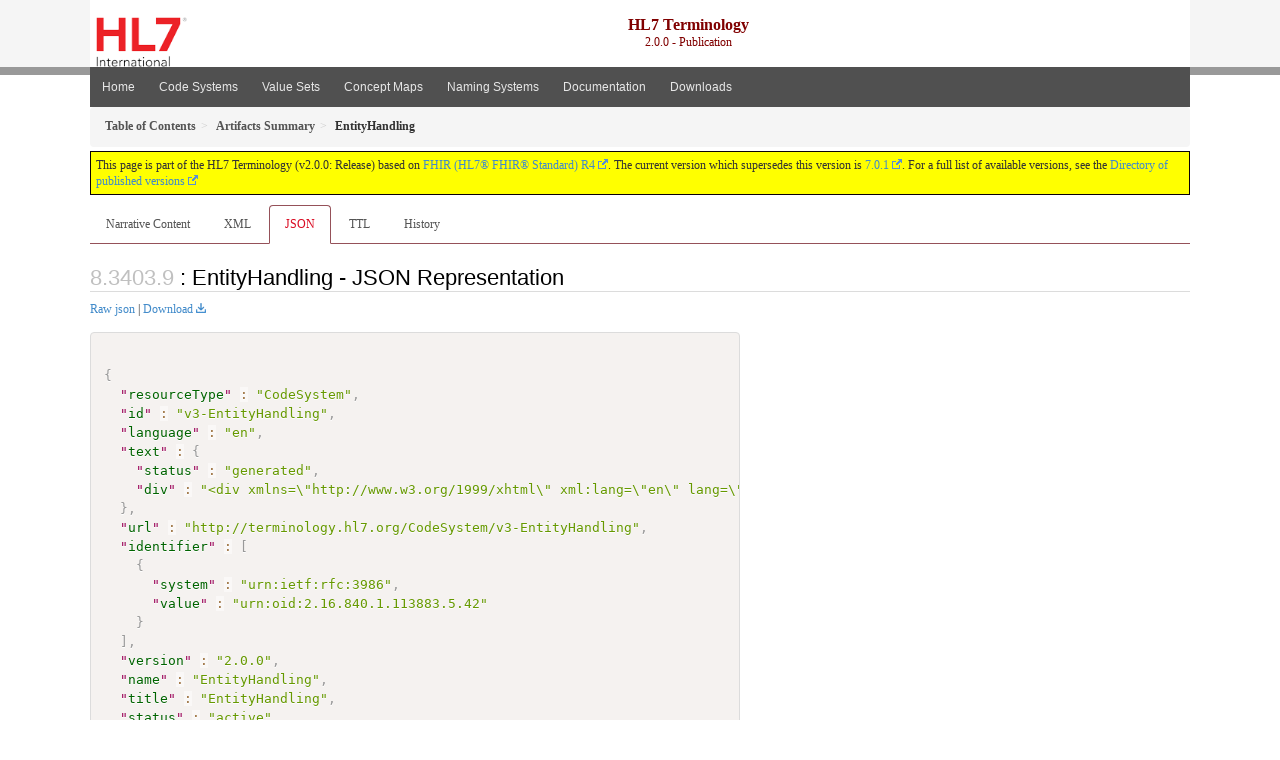

--- FILE ---
content_type: text/html
request_url: https://terminology.hl7.org/2.0.0/CodeSystem-v3-EntityHandling.json.html
body_size: 5592
content:


<?xml version="1.0" encoding="UTF-8"?>
<!DOCTYPE HTML>
<html xml:lang="en" xmlns="http://www.w3.org/1999/xhtml" lang="en">
  <head>
    <meta content="text/html;charset=utf-8" http-equiv="Content-Type"/>
    <title>HL7.TERMINOLOGY\EntityHandling - JSON Representation - FHIR v4.0.1</title>

    <meta name="viewport" content="width=device-width, initial-scale=1.0"/>
    <meta name="author" content="http://hl7.org/fhir"/>

    <link href="fhir.css" rel="stylesheet"/>

    <!-- Bootstrap core CSS -->
    <link href="assets/css/bootstrap.css" rel="stylesheet"/>
    <link href="assets/css/bootstrap-fhir.css" rel="stylesheet"/>

    <!-- Project extras -->
    <link href="assets/css/project.css" rel="stylesheet"/>
    <link href="assets/css/pygments-manni.css" rel="stylesheet"/>
    <link href="assets/css/jquery-ui.css" rel="stylesheet"/>
  	<link href="assets/css/prism.css" rel="stylesheet" />
    <!-- Placeholder for child template CSS declarations -->
    <link href="assets/css/hl7.css" rel="stylesheet"/>
    <link href="assets/css/hl7.css" rel="stylesheet"/>
    <link href="assets/css/utg.css" rel="stylesheet"/>

    <script type="text/javascript" src="fhir-table-scripts.js"> </script>

    <!-- HTML5 shim and Respond.js IE8 support of HTML5 elements and media queries -->
    <!--[if lt IE 9]>
    <script src="assets/js/html5shiv.js"></script>
    <script src="assets/js/respond.min.js"></script>
    <![endif]-->

    <!-- Favicons -->
    <link rel="apple-touch-icon-precomposed" sizes="144x144" href="assets/ico/apple-touch-icon-144-precomposed.png"/>
    <link rel="apple-touch-icon-precomposed" sizes="114x114" href="assets/ico/apple-touch-icon-114-precomposed.png"/>
    <link rel="apple-touch-icon-precomposed" sizes="72x72" href="assets/ico/apple-touch-icon-72-precomposed.png"/>
    <link rel="apple-touch-icon-precomposed" href="assets/ico/apple-touch-icon-57-precomposed.png"/>
    <link rel="shortcut icon" href="assets/ico/favicon.png"/>
  </head>
  <body onload="document.body.style.opacity='1'">

	  <script src="assets/js/prism.js"></script>

    <style type="text/css">h2{--heading-prefix:"8.3403"}
    h3,h4,h5,h6{--heading-prefix:"8.3403"}</style>
    <div id="segment-header" class="segment">  <!-- segment-header -->
      <div class="container">  <!-- container -->
        <!-- Placeholder for child template header declarations -->

        <div id="hl7-nav">
          <a id="hl7-logo" no-external="true" href="http://hl7.org">
            <img height="50" alt="Visit the HL7 website" src="assets/images/hl7-logo-header.png"/>
          </a>
        </div>

        <div id="ig-status">
          <p><span style="font-size:12pt;font-weight:bold">HL7 Terminology</span><br/>2.0.0 - Publication</p>
        </div>
      </div> <!-- /container -->
    </div>  <!-- /segment-header -->

    <div id="segment-navbar" class="segment">  <!-- segment-navbar -->
      <div id="stripe"> </div>
      <div class="container">  <!-- container -->
        <!-- HEADER CONTENT -->

        <nav class="navbar navbar-inverse">
          <!--status-bar-->
          <div class="container">
            <button data-target=".navbar-inverse-collapse" class="navbar-toggle" data-toggle="collapse" type="button">
              <span class="icon-bar"> </span>
              <span class="icon-bar"> </span>
              <span class="icon-bar"> </span>
            </button>
            <a class="navbar-brand hidden" href="http://hl7.org/fhir/R4/index.html">FHIR</a>
            <div class="nav-collapse collapse navbar-inverse-collapse">
              <ul xmlns="http://www.w3.org/1999/xhtml" class="nav navbar-nav">
  <li><a href="index.html">Home</a></li>
  <li><a href="codesystems.html">Code Systems</a></li>
  <li><a href="valuesets.html">Value Sets</a></li>
  <li><a href="conceptmaps.html">Concept Maps</a></li>
  <li><a href="namingsystems.html">Naming Systems</a></li>
  <li><a href="documentation.html">Documentation</a></li>
  <li><a href="downloads.html">Downloads</a></li>
</ul>
            </div>  <!-- /.nav-collapse -->
          </div>  <!-- /.container -->
        </nav>  <!-- /.navbar -->
      <!-- /HEADER CONTENT -->
      </div>  <!-- /container -->
    </div>  <!-- /segment-navbar -->
    <!--status-bar-->
    <div id="segment-breadcrumb" class="segment">  <!-- segment-breadcrumb -->
      <div class="container">  <!-- container -->
        <ul class="breadcrumb">
          <li><a href='toc.html'><b>Table of Contents</b></a></li><li><a href='artifacts.html'><b>Artifacts Summary</b></a></li><li><b>EntityHandling</b></li>
        </ul>
      </div>  <!-- /container -->
    </div>  <!-- /segment-breadcrumb -->

    <div id="segment-content">  <!-- segment-content -->
      <div class="container">  <!-- container -->
        <div class="row">
          <div class="inner-wrapper">

<div style="counter-reset: section 8" class="col-12">
<!--ReleaseHeader--><p id="publish-box">This page is part of the HL7 Terminology (v2.0.0: Release) based on <a data-no-external="true" href="http://hl7.org/fhir/R4">FHIR (HL7® FHIR® Standard) R4</a>. The current version which supersedes this version is <a data-no-external="true" href="http://terminology.hl7.org">7.0.1</a>.  For a full list of available versions, see the <a data-no-external="true" href="http://terminology.hl7.org/history.html">Directory of published versions</a></p><!--EndReleaseHeader-->







<ul class="nav nav-tabs">

  <li>
    <a href="CodeSystem-v3-EntityHandling.html">Narrative Content</a>
  </li>


  
    <li>
      <a href="CodeSystem-v3-EntityHandling.xml.html">XML</a>
    </li>
  


  
    <li class="active">
      <a href="#">JSON</a>
    </li>
  


  
    <li>
      <a href="CodeSystem-v3-EntityHandling.ttl.html">TTL</a>
    </li>
  


  
    <li>
      <a href="CodeSystem-v3-EntityHandling.change.history.html">History</a>
    </li>
  


</ul>


<a name="root"> </a>


<h2 id="root">: EntityHandling - JSON Representation</h2>

<p><a href="CodeSystem-v3-EntityHandling.json" no-download="true">Raw json</a> | <a href="CodeSystem-v3-EntityHandling.json" download>Download</a></p>

  <!-- insert intro if present -->
  



  <pre class="json"><code class="language-json">
{
  "<a href="http://hl7.org/fhir/R4/codesystem.html#CodeSystem">resourceType</a>" : "CodeSystem",
  "<a href="http://hl7.org/fhir/R4/codesystem.html#CodeSystem.id">id</a>" : "v3-EntityHandling",
  "<a href="http://hl7.org/fhir/R4/codesystem.html#CodeSystem.language">language</a>" : "en",
  "<a href="http://hl7.org/fhir/R4/codesystem.html#CodeSystem.text">text</a>" : {
    "<a href="http://hl7.org/fhir/R4/datatypes.html#Narrative#Narrative.status">status</a>" : "generated",
    "<a href="http://hl7.org/fhir/R4/datatypes.html#Narrative#Narrative.div">div</a>" : "&lt;div xmlns=\&quot;http://www.w3.org/1999/xhtml\&quot; xml:lang=\&quot;en\&quot; lang=\&quot;en\&quot;&gt;&lt;p&gt;&lt;b&gt;Properties&lt;/b&gt;&lt;/p&gt;&lt;table class=\&quot;grid\&quot;&gt;&lt;tr&gt;&lt;td&gt;&lt;b&gt;Code&lt;/b&gt;&lt;/td&gt;&lt;td&gt;&lt;b&gt;URL&lt;/b&gt;&lt;/td&gt;&lt;td&gt;&lt;b&gt;Description&lt;/b&gt;&lt;/td&gt;&lt;td&gt;&lt;b&gt;Type&lt;/b&gt;&lt;/td&gt;&lt;/tr&gt;&lt;tr&gt;&lt;td&gt;Specializes&lt;/td&gt;&lt;td/&gt;&lt;td&gt;The child code is a more narrow version of the concept represented by the parent code.  I.e. Every child concept is also a valid parent concept.  Used to allow determination of subsumption.  Must be transitive, irreflexive, antisymmetric.&lt;/td&gt;&lt;td&gt;Coding&lt;/td&gt;&lt;/tr&gt;&lt;tr&gt;&lt;td&gt;Generalizes&lt;/td&gt;&lt;td/&gt;&lt;td&gt;Inverse of Specializes.  Only included as a derived relationship.&lt;/td&gt;&lt;td&gt;Coding&lt;/td&gt;&lt;/tr&gt;&lt;tr&gt;&lt;td&gt;internalId&lt;/td&gt;&lt;td&gt;http://terminology.hl7.org/CodeSystem/utg-concept-properties#v3-internal-id&lt;/td&gt;&lt;td&gt;The internal identifier for the concept in the HL7 Access database repository.&lt;/td&gt;&lt;td&gt;code&lt;/td&gt;&lt;/tr&gt;&lt;tr&gt;&lt;td&gt;status&lt;/td&gt;&lt;td&gt;http://hl7.org/fhir/concept-properties#status&lt;/td&gt;&lt;td&gt;Designation of a concept's state. Normally is not populated unless the state is retired.&lt;/td&gt;&lt;td&gt;code&lt;/td&gt;&lt;/tr&gt;&lt;/table&gt;&lt;p&gt;This code system http://terminology.hl7.org/CodeSystem/v3-EntityHandling defines the following codes:&lt;/p&gt;&lt;table class=\&quot;codes\&quot;&gt;&lt;tr&gt;&lt;td style=\&quot;white-space:nowrap\&quot;&gt;&lt;b&gt;Code&lt;/b&gt;&lt;/td&gt;&lt;td&gt;&lt;b&gt;Display&lt;/b&gt;&lt;/td&gt;&lt;td&gt;&lt;b&gt;Definition&lt;/b&gt;&lt;/td&gt;&lt;td&gt;&lt;b&gt;internalId&lt;/b&gt;&lt;/td&gt;&lt;td&gt;&lt;b&gt;status&lt;/b&gt;&lt;/td&gt;&lt;/tr&gt;&lt;tr&gt;&lt;td style=\&quot;white-space:nowrap\&quot;&gt;AMB&lt;a name=\&quot;v3-EntityHandling-AMB\&quot;&gt; &lt;/a&gt;&lt;/td&gt;&lt;td&gt;Ambient Temperature&lt;/td&gt;&lt;td&gt;Keep at ambient temperature, 22 +/- 2C&lt;/td&gt;&lt;td&gt;10394&lt;/td&gt;&lt;td&gt;active&lt;/td&gt;&lt;/tr&gt;&lt;tr&gt;&lt;td style=\&quot;white-space:nowrap\&quot;&gt;C37&lt;a name=\&quot;v3-EntityHandling-C37\&quot;&gt; &lt;/a&gt;&lt;/td&gt;&lt;td&gt;Body Temperature&lt;/td&gt;&lt;td&gt;Critical to keep at body temperature 36-38C&lt;/td&gt;&lt;td&gt;10395&lt;/td&gt;&lt;td&gt;active&lt;/td&gt;&lt;/tr&gt;&lt;tr&gt;&lt;td style=\&quot;white-space:nowrap\&quot;&gt;CAMB&lt;a name=\&quot;v3-EntityHandling-CAMB\&quot;&gt; &lt;/a&gt;&lt;/td&gt;&lt;td&gt;Critical Ambient temperature&lt;/td&gt;&lt;td&gt;Critical ambient - must not be refrigerated or frozen.&lt;/td&gt;&lt;td&gt;14405&lt;/td&gt;&lt;td&gt;active&lt;/td&gt;&lt;/tr&gt;&lt;tr&gt;&lt;td style=\&quot;white-space:nowrap\&quot;&gt;CATM&lt;a name=\&quot;v3-EntityHandling-CATM\&quot;&gt; &lt;/a&gt;&lt;/td&gt;&lt;td&gt;Protect from Air&lt;/td&gt;&lt;td&gt;Critical. Do not expose to atmosphere. Do not uncap.&lt;/td&gt;&lt;td&gt;14409&lt;/td&gt;&lt;td&gt;active&lt;/td&gt;&lt;/tr&gt;&lt;tr&gt;&lt;td style=\&quot;white-space:nowrap\&quot;&gt;CFRZ&lt;a name=\&quot;v3-EntityHandling-CFRZ\&quot;&gt; &lt;/a&gt;&lt;/td&gt;&lt;td&gt;Critical frozen&lt;/td&gt;&lt;td&gt;Critical frozen. Specimen must not be allowed to thaw until immediately prior to testing.&lt;/td&gt;&lt;td&gt;14407&lt;/td&gt;&lt;td&gt;active&lt;/td&gt;&lt;/tr&gt;&lt;tr&gt;&lt;td style=\&quot;white-space:nowrap\&quot;&gt;CREF&lt;a name=\&quot;v3-EntityHandling-CREF\&quot;&gt; &lt;/a&gt;&lt;/td&gt;&lt;td&gt;Critical refrigerated temperature&lt;/td&gt;&lt;td&gt;Critical refrigerated - must not be allowed to freeze or warm until imediately prior to testing.&lt;/td&gt;&lt;td&gt;14406&lt;/td&gt;&lt;td&gt;active&lt;/td&gt;&lt;/tr&gt;&lt;tr&gt;&lt;td style=\&quot;white-space:nowrap\&quot;&gt;DFRZ&lt;a name=\&quot;v3-EntityHandling-DFRZ\&quot;&gt; &lt;/a&gt;&lt;/td&gt;&lt;td&gt;Deep Frozen&lt;/td&gt;&lt;td&gt;Deep Frozen -16 to -20C.&lt;/td&gt;&lt;td&gt;10398&lt;/td&gt;&lt;td&gt;active&lt;/td&gt;&lt;/tr&gt;&lt;tr&gt;&lt;td style=\&quot;white-space:nowrap\&quot;&gt;DRY&lt;a name=\&quot;v3-EntityHandling-DRY\&quot;&gt; &lt;/a&gt;&lt;/td&gt;&lt;td&gt;dry&lt;/td&gt;&lt;td&gt;Keep in a dry environment&lt;/td&gt;&lt;td&gt;10400&lt;/td&gt;&lt;td&gt;active&lt;/td&gt;&lt;/tr&gt;&lt;tr&gt;&lt;td style=\&quot;white-space:nowrap\&quot;&gt;FRZ&lt;a name=\&quot;v3-EntityHandling-FRZ\&quot;&gt; &lt;/a&gt;&lt;/td&gt;&lt;td&gt;frozen&lt;/td&gt;&lt;td&gt;Keep frozen below 0 ?C&lt;/td&gt;&lt;td&gt;10397&lt;/td&gt;&lt;td&gt;active&lt;/td&gt;&lt;/tr&gt;&lt;tr&gt;&lt;td style=\&quot;white-space:nowrap\&quot;&gt;MTLF&lt;a name=\&quot;v3-EntityHandling-MTLF\&quot;&gt; &lt;/a&gt;&lt;/td&gt;&lt;td&gt;Metal Free&lt;/td&gt;&lt;td&gt;Container is free of heavy metals, including lead.&lt;/td&gt;&lt;td&gt;14410&lt;/td&gt;&lt;td&gt;active&lt;/td&gt;&lt;/tr&gt;&lt;tr&gt;&lt;td style=\&quot;white-space:nowrap\&quot;&gt;NTR&lt;a name=\&quot;v3-EntityHandling-NTR\&quot;&gt; &lt;/a&gt;&lt;/td&gt;&lt;td&gt;nitrogen&lt;/td&gt;&lt;td&gt;Keep in liquid nitrogen&lt;/td&gt;&lt;td&gt;10399&lt;/td&gt;&lt;td&gt;active&lt;/td&gt;&lt;/tr&gt;&lt;tr&gt;&lt;td style=\&quot;white-space:nowrap\&quot;&gt;PRTL&lt;a name=\&quot;v3-EntityHandling-PRTL\&quot;&gt; &lt;/a&gt;&lt;/td&gt;&lt;td&gt;Protect from Light&lt;/td&gt;&lt;td&gt;Protect from light (eg. Wrap in aluminum foil).&lt;/td&gt;&lt;td&gt;10401&lt;/td&gt;&lt;td&gt;active&lt;/td&gt;&lt;/tr&gt;&lt;tr&gt;&lt;td style=\&quot;white-space:nowrap\&quot;&gt;PSA&lt;a name=\&quot;v3-EntityHandling-PSA\&quot;&gt; &lt;/a&gt;&lt;/td&gt;&lt;td&gt;do not shake&lt;/td&gt;&lt;td&gt;Do not shake&lt;/td&gt;&lt;td&gt;10404&lt;/td&gt;&lt;td&gt;active&lt;/td&gt;&lt;/tr&gt;&lt;tr&gt;&lt;td style=\&quot;white-space:nowrap\&quot;&gt;PSO&lt;a name=\&quot;v3-EntityHandling-PSO\&quot;&gt; &lt;/a&gt;&lt;/td&gt;&lt;td&gt;no shock&lt;/td&gt;&lt;td&gt;Protect against shock&lt;/td&gt;&lt;td&gt;10402&lt;/td&gt;&lt;td&gt;active&lt;/td&gt;&lt;/tr&gt;&lt;tr&gt;&lt;td style=\&quot;white-space:nowrap\&quot;&gt;REF&lt;a name=\&quot;v3-EntityHandling-REF\&quot;&gt; &lt;/a&gt;&lt;/td&gt;&lt;td&gt;Refrigerated temperature&lt;/td&gt;&lt;td&gt;Keep at refrigerated temperature:4-8C Accidental warming or freezing is of little consequence.&lt;/td&gt;&lt;td&gt;10396&lt;/td&gt;&lt;td&gt;active&lt;/td&gt;&lt;/tr&gt;&lt;tr&gt;&lt;td style=\&quot;white-space:nowrap\&quot;&gt;SBU&lt;a name=\&quot;v3-EntityHandling-SBU\&quot;&gt; &lt;/a&gt;&lt;/td&gt;&lt;td&gt;Shake before use&lt;/td&gt;&lt;td&gt;Shake thoroughly before using&lt;/td&gt;&lt;td&gt;14393&lt;/td&gt;&lt;td&gt;active&lt;/td&gt;&lt;/tr&gt;&lt;tr&gt;&lt;td style=\&quot;white-space:nowrap\&quot;&gt;UFRZ&lt;a name=\&quot;v3-EntityHandling-UFRZ\&quot;&gt; &lt;/a&gt;&lt;/td&gt;&lt;td&gt;Ultra frozen&lt;/td&gt;&lt;td&gt;Ultra cold frozen -75 to -85C. Ultra cold freezer is typically at temperature of dry ice.&lt;/td&gt;&lt;td&gt;14408&lt;/td&gt;&lt;td&gt;active&lt;/td&gt;&lt;/tr&gt;&lt;tr&gt;&lt;td style=\&quot;white-space:nowrap\&quot;&gt;UPR&lt;a name=\&quot;v3-EntityHandling-UPR\&quot;&gt; &lt;/a&gt;&lt;/td&gt;&lt;td&gt;upright&lt;/td&gt;&lt;td&gt;Keep upright, do not turn upside down&lt;/td&gt;&lt;td&gt;10403&lt;/td&gt;&lt;td&gt;active&lt;/td&gt;&lt;/tr&gt;&lt;/table&gt;&lt;/div&gt;"<a name="end-xhtml"></a>
  },
  "<a href="http://hl7.org/fhir/R4/codesystem.html#CodeSystem.url">url</a>" : "http://terminology.hl7.org/CodeSystem/v3-EntityHandling",
  "<a href="http://hl7.org/fhir/R4/codesystem.html#CodeSystem.identifier">identifier</a>" : [
    {
      "<a href="http://hl7.org/fhir/R4/datatypes.html#Identifier#Identifier.system">system</a>" : "urn:ietf:rfc:3986",
      "<a href="http://hl7.org/fhir/R4/datatypes.html#Identifier#Identifier.value">value</a>" : "urn:oid:2.16.840.1.113883.5.42"
    }
  ],
  "<a href="http://hl7.org/fhir/R4/codesystem.html#CodeSystem.version">version</a>" : "2.0.0",
  "<a href="http://hl7.org/fhir/R4/codesystem.html#CodeSystem.name">name</a>" : "EntityHandling",
  "<a href="http://hl7.org/fhir/R4/codesystem.html#CodeSystem.title">title</a>" : "EntityHandling",
  "<a href="http://hl7.org/fhir/R4/codesystem.html#CodeSystem.status">status</a>" : "active",
  "<a href="http://hl7.org/fhir/R4/codesystem.html#CodeSystem.date">date</a>" : "2019-03-20",
  "<a href="http://hl7.org/fhir/R4/codesystem.html#CodeSystem.publisher">publisher</a>" : "Health Level 7",
  "<a href="http://hl7.org/fhir/R4/codesystem.html#CodeSystem.contact">contact</a>" : [
    {
      "<a href="http://hl7.org/fhir/R4/metadatatypes.html#ContactDetail#ContactDetail.name">name</a>" : "Health Level Seven"
    }
  ],
  "<a href="http://hl7.org/fhir/R4/codesystem.html#CodeSystem.hierarchyMeaning">hierarchyMeaning</a>" : "is-a",
  "<a href="http://hl7.org/fhir/R4/codesystem.html#CodeSystem.content">content</a>" : "complete",
  "<a href="http://hl7.org/fhir/R4/codesystem.html#CodeSystem.property">property</a>" : [
    {
      "<a href="http://hl7.org/fhir/R4/codesystem.html#CodeSystem.property.extension">extension</a>" : [
        {
          "<a href="http://hl7.org/fhir/R4/extensibility.html#Extension#Extension.url">url</a>" : "http://terminology.hl7.org/StructureDefinition/ext-mif-relationship-symmetry",
          "<a href="http://hl7.org/fhir/R4/extensibility.html#Extension#Extension.value[x]">valueCode</a>" : "antisymmetric"
        },
        {
          "<a href="http://hl7.org/fhir/R4/extensibility.html#Extension#Extension.url">url</a>" : "http://terminology.hl7.org/StructureDefinition/ext-mif-relationship-transitivity",
          "<a href="http://hl7.org/fhir/R4/extensibility.html#Extension#Extension.value[x]">valueCode</a>" : "transitive"
        },
        {
          "<a href="http://hl7.org/fhir/R4/extensibility.html#Extension#Extension.url">url</a>" : "http://terminology.hl7.org/StructureDefinition/ext-mif-relationship-reflexivity",
          "<a href="http://hl7.org/fhir/R4/extensibility.html#Extension#Extension.value[x]">valueCode</a>" : "irreflexive"
        },
        {
          "<a href="http://hl7.org/fhir/R4/extensibility.html#Extension#Extension.url">url</a>" : "http://terminology.hl7.org/StructureDefinition/ext-mif-relationship-isNavigable",
          "<a href="http://hl7.org/fhir/R4/extensibility.html#Extension#Extension.value[x]">valueBoolean</a>" : true
        },
        {
          "<a href="http://hl7.org/fhir/R4/extensibility.html#Extension#Extension.url">url</a>" : "http://terminology.hl7.org/StructureDefinition/ext-mif-relationship-relationshipKind",
          "<a href="http://hl7.org/fhir/R4/extensibility.html#Extension#Extension.value[x]">valueCode</a>" : "Specializes"
        },
        {
          "<a href="http://hl7.org/fhir/R4/extensibility.html#Extension#Extension.url">url</a>" : "http://terminology.hl7.org/StructureDefinition/ext-mif-relationship-inverseName",
          "<a href="http://hl7.org/fhir/R4/extensibility.html#Extension#Extension.value[x]">valueString</a>" : "Generalizes"
        }
      ],
      "<a href="http://hl7.org/fhir/R4/codesystem.html#CodeSystem.property.code">code</a>" : "Specializes",
      "<a href="http://hl7.org/fhir/R4/codesystem.html#CodeSystem.property.description">description</a>" : "The child code is a more narrow version of the concept represented by the parent code.  I.e. Every child concept is also a valid parent concept.  Used to allow determination of subsumption.  Must be transitive, irreflexive, antisymmetric.",
      "<a href="http://hl7.org/fhir/R4/codesystem.html#CodeSystem.property.type">type</a>" : "Coding"
    },
    {
      "<a href="http://hl7.org/fhir/R4/codesystem.html#CodeSystem.property.extension">extension</a>" : [
        {
          "<a href="http://hl7.org/fhir/R4/extensibility.html#Extension#Extension.url">url</a>" : "http://terminology.hl7.org/StructureDefinition/ext-mif-relationship-symmetry",
          "<a href="http://hl7.org/fhir/R4/extensibility.html#Extension#Extension.value[x]">valueCode</a>" : "antisymmetric"
        },
        {
          "<a href="http://hl7.org/fhir/R4/extensibility.html#Extension#Extension.url">url</a>" : "http://terminology.hl7.org/StructureDefinition/ext-mif-relationship-transitivity",
          "<a href="http://hl7.org/fhir/R4/extensibility.html#Extension#Extension.value[x]">valueCode</a>" : "transitive"
        },
        {
          "<a href="http://hl7.org/fhir/R4/extensibility.html#Extension#Extension.url">url</a>" : "http://terminology.hl7.org/StructureDefinition/ext-mif-relationship-reflexivity",
          "<a href="http://hl7.org/fhir/R4/extensibility.html#Extension#Extension.value[x]">valueCode</a>" : "irreflexive"
        },
        {
          "<a href="http://hl7.org/fhir/R4/extensibility.html#Extension#Extension.url">url</a>" : "http://terminology.hl7.org/StructureDefinition/ext-mif-relationship-isNavigable",
          "<a href="http://hl7.org/fhir/R4/extensibility.html#Extension#Extension.value[x]">valueBoolean</a>" : true
        },
        {
          "<a href="http://hl7.org/fhir/R4/extensibility.html#Extension#Extension.url">url</a>" : "http://terminology.hl7.org/StructureDefinition/ext-mif-relationship-relationshipKind",
          "<a href="http://hl7.org/fhir/R4/extensibility.html#Extension#Extension.value[x]">valueCode</a>" : "Generalizes"
        },
        {
          "<a href="http://hl7.org/fhir/R4/extensibility.html#Extension#Extension.url">url</a>" : "http://terminology.hl7.org/StructureDefinition/ext-mif-relationship-inverseName",
          "<a href="http://hl7.org/fhir/R4/extensibility.html#Extension#Extension.value[x]">valueString</a>" : "Specializes"
        }
      ],
      "<a href="http://hl7.org/fhir/R4/codesystem.html#CodeSystem.property.code">code</a>" : "Generalizes",
      "<a href="http://hl7.org/fhir/R4/codesystem.html#CodeSystem.property.description">description</a>" : "Inverse of Specializes.  Only included as a derived relationship.",
      "<a href="http://hl7.org/fhir/R4/codesystem.html#CodeSystem.property.type">type</a>" : "Coding"
    },
    {
      "<a href="http://hl7.org/fhir/R4/codesystem.html#CodeSystem.property.code">code</a>" : "internalId",
      "<a href="http://hl7.org/fhir/R4/codesystem.html#CodeSystem.property.uri">uri</a>" : "http://terminology.hl7.org/CodeSystem/utg-concept-properties#v3-internal-id",
      "<a href="http://hl7.org/fhir/R4/codesystem.html#CodeSystem.property.description">description</a>" : "The internal identifier for the concept in the HL7 Access database repository.",
      "<a href="http://hl7.org/fhir/R4/codesystem.html#CodeSystem.property.type">type</a>" : "code"
    },
    {
      "<a href="http://hl7.org/fhir/R4/codesystem.html#CodeSystem.property.code">code</a>" : "status",
      "<a href="http://hl7.org/fhir/R4/codesystem.html#CodeSystem.property.uri">uri</a>" : "http://hl7.org/fhir/concept-properties#status",
      "<a href="http://hl7.org/fhir/R4/codesystem.html#CodeSystem.property.description">description</a>" : "Designation of a concept's state. Normally is not populated unless the state is retired.",
      "<a href="http://hl7.org/fhir/R4/codesystem.html#CodeSystem.property.type">type</a>" : "code"
    }
  ],
  "<a href="http://hl7.org/fhir/R4/codesystem.html#CodeSystem.concept">concept</a>" : [
    {
      "<a href="http://hl7.org/fhir/R4/codesystem.html#CodeSystem.concept.code">code</a>" : "AMB",
      "<a href="http://hl7.org/fhir/R4/codesystem.html#CodeSystem.concept.display">display</a>" : "Ambient Temperature",
      "<a href="http://hl7.org/fhir/R4/codesystem.html#CodeSystem.concept.definition">definition</a>" : "Keep at ambient temperature, 22 +/- 2C",
      "<a href="http://hl7.org/fhir/R4/codesystem.html#CodeSystem.concept.property">property</a>" : [
        {
          "<a href="http://hl7.org/fhir/R4/codesystem.html#CodeSystem.concept.property.code">code</a>" : "status",
          "<a href="http://hl7.org/fhir/R4/codesystem.html#CodeSystem.concept.property.value[x]">valueCode</a>" : "active"
        },
        {
          "<a href="http://hl7.org/fhir/R4/codesystem.html#CodeSystem.concept.property.code">code</a>" : "internalId",
          "<a href="http://hl7.org/fhir/R4/codesystem.html#CodeSystem.concept.property.value[x]">valueCode</a>" : "10394"
        }
      ]
    },
    {
      "<a href="http://hl7.org/fhir/R4/codesystem.html#CodeSystem.concept.code">code</a>" : "C37",
      "<a href="http://hl7.org/fhir/R4/codesystem.html#CodeSystem.concept.display">display</a>" : "Body Temperature",
      "<a href="http://hl7.org/fhir/R4/codesystem.html#CodeSystem.concept.definition">definition</a>" : "Critical to keep at body temperature 36-38C",
      "<a href="http://hl7.org/fhir/R4/codesystem.html#CodeSystem.concept.property">property</a>" : [
        {
          "<a href="http://hl7.org/fhir/R4/codesystem.html#CodeSystem.concept.property.code">code</a>" : "status",
          "<a href="http://hl7.org/fhir/R4/codesystem.html#CodeSystem.concept.property.value[x]">valueCode</a>" : "active"
        },
        {
          "<a href="http://hl7.org/fhir/R4/codesystem.html#CodeSystem.concept.property.code">code</a>" : "internalId",
          "<a href="http://hl7.org/fhir/R4/codesystem.html#CodeSystem.concept.property.value[x]">valueCode</a>" : "10395"
        }
      ]
    },
    {
      "<a href="http://hl7.org/fhir/R4/codesystem.html#CodeSystem.concept.code">code</a>" : "CAMB",
      "<a href="http://hl7.org/fhir/R4/codesystem.html#CodeSystem.concept.display">display</a>" : "Critical Ambient temperature",
      "<a href="http://hl7.org/fhir/R4/codesystem.html#CodeSystem.concept.definition">definition</a>" : "Critical ambient - must not be refrigerated or frozen.",
      "<a href="http://hl7.org/fhir/R4/codesystem.html#CodeSystem.concept.property">property</a>" : [
        {
          "<a href="http://hl7.org/fhir/R4/codesystem.html#CodeSystem.concept.property.code">code</a>" : "status",
          "<a href="http://hl7.org/fhir/R4/codesystem.html#CodeSystem.concept.property.value[x]">valueCode</a>" : "active"
        },
        {
          "<a href="http://hl7.org/fhir/R4/codesystem.html#CodeSystem.concept.property.code">code</a>" : "internalId",
          "<a href="http://hl7.org/fhir/R4/codesystem.html#CodeSystem.concept.property.value[x]">valueCode</a>" : "14405"
        }
      ]
    },
    {
      "<a href="http://hl7.org/fhir/R4/codesystem.html#CodeSystem.concept.code">code</a>" : "CATM",
      "<a href="http://hl7.org/fhir/R4/codesystem.html#CodeSystem.concept.display">display</a>" : "Protect from Air",
      "<a href="http://hl7.org/fhir/R4/codesystem.html#CodeSystem.concept.definition">definition</a>" : "Critical. Do not expose to atmosphere. Do not uncap.",
      "<a href="http://hl7.org/fhir/R4/codesystem.html#CodeSystem.concept.property">property</a>" : [
        {
          "<a href="http://hl7.org/fhir/R4/codesystem.html#CodeSystem.concept.property.code">code</a>" : "status",
          "<a href="http://hl7.org/fhir/R4/codesystem.html#CodeSystem.concept.property.value[x]">valueCode</a>" : "active"
        },
        {
          "<a href="http://hl7.org/fhir/R4/codesystem.html#CodeSystem.concept.property.code">code</a>" : "internalId",
          "<a href="http://hl7.org/fhir/R4/codesystem.html#CodeSystem.concept.property.value[x]">valueCode</a>" : "14409"
        }
      ]
    },
    {
      "<a href="http://hl7.org/fhir/R4/codesystem.html#CodeSystem.concept.code">code</a>" : "CFRZ",
      "<a href="http://hl7.org/fhir/R4/codesystem.html#CodeSystem.concept.display">display</a>" : "Critical frozen",
      "<a href="http://hl7.org/fhir/R4/codesystem.html#CodeSystem.concept.definition">definition</a>" : "Critical frozen. Specimen must not be allowed to thaw until immediately prior to testing.",
      "<a href="http://hl7.org/fhir/R4/codesystem.html#CodeSystem.concept.property">property</a>" : [
        {
          "<a href="http://hl7.org/fhir/R4/codesystem.html#CodeSystem.concept.property.code">code</a>" : "status",
          "<a href="http://hl7.org/fhir/R4/codesystem.html#CodeSystem.concept.property.value[x]">valueCode</a>" : "active"
        },
        {
          "<a href="http://hl7.org/fhir/R4/codesystem.html#CodeSystem.concept.property.code">code</a>" : "internalId",
          "<a href="http://hl7.org/fhir/R4/codesystem.html#CodeSystem.concept.property.value[x]">valueCode</a>" : "14407"
        }
      ]
    },
    {
      "<a href="http://hl7.org/fhir/R4/codesystem.html#CodeSystem.concept.code">code</a>" : "CREF",
      "<a href="http://hl7.org/fhir/R4/codesystem.html#CodeSystem.concept.display">display</a>" : "Critical refrigerated temperature",
      "<a href="http://hl7.org/fhir/R4/codesystem.html#CodeSystem.concept.definition">definition</a>" : "Critical refrigerated - must not be allowed to freeze or warm until imediately prior to testing.",
      "<a href="http://hl7.org/fhir/R4/codesystem.html#CodeSystem.concept.property">property</a>" : [
        {
          "<a href="http://hl7.org/fhir/R4/codesystem.html#CodeSystem.concept.property.code">code</a>" : "status",
          "<a href="http://hl7.org/fhir/R4/codesystem.html#CodeSystem.concept.property.value[x]">valueCode</a>" : "active"
        },
        {
          "<a href="http://hl7.org/fhir/R4/codesystem.html#CodeSystem.concept.property.code">code</a>" : "internalId",
          "<a href="http://hl7.org/fhir/R4/codesystem.html#CodeSystem.concept.property.value[x]">valueCode</a>" : "14406"
        }
      ]
    },
    {
      "<a href="http://hl7.org/fhir/R4/codesystem.html#CodeSystem.concept.code">code</a>" : "DFRZ",
      "<a href="http://hl7.org/fhir/R4/codesystem.html#CodeSystem.concept.display">display</a>" : "Deep Frozen",
      "<a href="http://hl7.org/fhir/R4/codesystem.html#CodeSystem.concept.definition">definition</a>" : "Deep Frozen -16 to -20C.",
      "<a href="http://hl7.org/fhir/R4/codesystem.html#CodeSystem.concept.property">property</a>" : [
        {
          "<a href="http://hl7.org/fhir/R4/codesystem.html#CodeSystem.concept.property.code">code</a>" : "status",
          "<a href="http://hl7.org/fhir/R4/codesystem.html#CodeSystem.concept.property.value[x]">valueCode</a>" : "active"
        },
        {
          "<a href="http://hl7.org/fhir/R4/codesystem.html#CodeSystem.concept.property.code">code</a>" : "internalId",
          "<a href="http://hl7.org/fhir/R4/codesystem.html#CodeSystem.concept.property.value[x]">valueCode</a>" : "10398"
        }
      ]
    },
    {
      "<a href="http://hl7.org/fhir/R4/codesystem.html#CodeSystem.concept.code">code</a>" : "DRY",
      "<a href="http://hl7.org/fhir/R4/codesystem.html#CodeSystem.concept.display">display</a>" : "dry",
      "<a href="http://hl7.org/fhir/R4/codesystem.html#CodeSystem.concept.definition">definition</a>" : "Keep in a dry environment",
      "<a href="http://hl7.org/fhir/R4/codesystem.html#CodeSystem.concept.property">property</a>" : [
        {
          "<a href="http://hl7.org/fhir/R4/codesystem.html#CodeSystem.concept.property.code">code</a>" : "status",
          "<a href="http://hl7.org/fhir/R4/codesystem.html#CodeSystem.concept.property.value[x]">valueCode</a>" : "active"
        },
        {
          "<a href="http://hl7.org/fhir/R4/codesystem.html#CodeSystem.concept.property.code">code</a>" : "internalId",
          "<a href="http://hl7.org/fhir/R4/codesystem.html#CodeSystem.concept.property.value[x]">valueCode</a>" : "10400"
        }
      ]
    },
    {
      "<a href="http://hl7.org/fhir/R4/codesystem.html#CodeSystem.concept.code">code</a>" : "FRZ",
      "<a href="http://hl7.org/fhir/R4/codesystem.html#CodeSystem.concept.display">display</a>" : "frozen",
      "<a href="http://hl7.org/fhir/R4/codesystem.html#CodeSystem.concept.definition">definition</a>" : "Keep frozen below 0 ?C",
      "<a href="http://hl7.org/fhir/R4/codesystem.html#CodeSystem.concept.property">property</a>" : [
        {
          "<a href="http://hl7.org/fhir/R4/codesystem.html#CodeSystem.concept.property.code">code</a>" : "status",
          "<a href="http://hl7.org/fhir/R4/codesystem.html#CodeSystem.concept.property.value[x]">valueCode</a>" : "active"
        },
        {
          "<a href="http://hl7.org/fhir/R4/codesystem.html#CodeSystem.concept.property.code">code</a>" : "internalId",
          "<a href="http://hl7.org/fhir/R4/codesystem.html#CodeSystem.concept.property.value[x]">valueCode</a>" : "10397"
        }
      ]
    },
    {
      "<a href="http://hl7.org/fhir/R4/codesystem.html#CodeSystem.concept.code">code</a>" : "MTLF",
      "<a href="http://hl7.org/fhir/R4/codesystem.html#CodeSystem.concept.display">display</a>" : "Metal Free",
      "<a href="http://hl7.org/fhir/R4/codesystem.html#CodeSystem.concept.definition">definition</a>" : "Container is free of heavy metals, including lead.",
      "<a href="http://hl7.org/fhir/R4/codesystem.html#CodeSystem.concept.property">property</a>" : [
        {
          "<a href="http://hl7.org/fhir/R4/codesystem.html#CodeSystem.concept.property.code">code</a>" : "status",
          "<a href="http://hl7.org/fhir/R4/codesystem.html#CodeSystem.concept.property.value[x]">valueCode</a>" : "active"
        },
        {
          "<a href="http://hl7.org/fhir/R4/codesystem.html#CodeSystem.concept.property.code">code</a>" : "internalId",
          "<a href="http://hl7.org/fhir/R4/codesystem.html#CodeSystem.concept.property.value[x]">valueCode</a>" : "14410"
        }
      ]
    },
    {
      "<a href="http://hl7.org/fhir/R4/codesystem.html#CodeSystem.concept.code">code</a>" : "NTR",
      "<a href="http://hl7.org/fhir/R4/codesystem.html#CodeSystem.concept.display">display</a>" : "nitrogen",
      "<a href="http://hl7.org/fhir/R4/codesystem.html#CodeSystem.concept.definition">definition</a>" : "Keep in liquid nitrogen",
      "<a href="http://hl7.org/fhir/R4/codesystem.html#CodeSystem.concept.property">property</a>" : [
        {
          "<a href="http://hl7.org/fhir/R4/codesystem.html#CodeSystem.concept.property.code">code</a>" : "status",
          "<a href="http://hl7.org/fhir/R4/codesystem.html#CodeSystem.concept.property.value[x]">valueCode</a>" : "active"
        },
        {
          "<a href="http://hl7.org/fhir/R4/codesystem.html#CodeSystem.concept.property.code">code</a>" : "internalId",
          "<a href="http://hl7.org/fhir/R4/codesystem.html#CodeSystem.concept.property.value[x]">valueCode</a>" : "10399"
        }
      ]
    },
    {
      "<a href="http://hl7.org/fhir/R4/codesystem.html#CodeSystem.concept.code">code</a>" : "PRTL",
      "<a href="http://hl7.org/fhir/R4/codesystem.html#CodeSystem.concept.display">display</a>" : "Protect from Light",
      "<a href="http://hl7.org/fhir/R4/codesystem.html#CodeSystem.concept.definition">definition</a>" : "Protect from light (eg. Wrap in aluminum foil).",
      "<a href="http://hl7.org/fhir/R4/codesystem.html#CodeSystem.concept.property">property</a>" : [
        {
          "<a href="http://hl7.org/fhir/R4/codesystem.html#CodeSystem.concept.property.code">code</a>" : "status",
          "<a href="http://hl7.org/fhir/R4/codesystem.html#CodeSystem.concept.property.value[x]">valueCode</a>" : "active"
        },
        {
          "<a href="http://hl7.org/fhir/R4/codesystem.html#CodeSystem.concept.property.code">code</a>" : "internalId",
          "<a href="http://hl7.org/fhir/R4/codesystem.html#CodeSystem.concept.property.value[x]">valueCode</a>" : "10401"
        }
      ]
    },
    {
      "<a href="http://hl7.org/fhir/R4/codesystem.html#CodeSystem.concept.code">code</a>" : "PSA",
      "<a href="http://hl7.org/fhir/R4/codesystem.html#CodeSystem.concept.display">display</a>" : "do not shake",
      "<a href="http://hl7.org/fhir/R4/codesystem.html#CodeSystem.concept.definition">definition</a>" : "Do not shake",
      "<a href="http://hl7.org/fhir/R4/codesystem.html#CodeSystem.concept.property">property</a>" : [
        {
          "<a href="http://hl7.org/fhir/R4/codesystem.html#CodeSystem.concept.property.code">code</a>" : "status",
          "<a href="http://hl7.org/fhir/R4/codesystem.html#CodeSystem.concept.property.value[x]">valueCode</a>" : "active"
        },
        {
          "<a href="http://hl7.org/fhir/R4/codesystem.html#CodeSystem.concept.property.code">code</a>" : "internalId",
          "<a href="http://hl7.org/fhir/R4/codesystem.html#CodeSystem.concept.property.value[x]">valueCode</a>" : "10404"
        }
      ]
    },
    {
      "<a href="http://hl7.org/fhir/R4/codesystem.html#CodeSystem.concept.code">code</a>" : "PSO",
      "<a href="http://hl7.org/fhir/R4/codesystem.html#CodeSystem.concept.display">display</a>" : "no shock",
      "<a href="http://hl7.org/fhir/R4/codesystem.html#CodeSystem.concept.definition">definition</a>" : "Protect against shock",
      "<a href="http://hl7.org/fhir/R4/codesystem.html#CodeSystem.concept.property">property</a>" : [
        {
          "<a href="http://hl7.org/fhir/R4/codesystem.html#CodeSystem.concept.property.code">code</a>" : "status",
          "<a href="http://hl7.org/fhir/R4/codesystem.html#CodeSystem.concept.property.value[x]">valueCode</a>" : "active"
        },
        {
          "<a href="http://hl7.org/fhir/R4/codesystem.html#CodeSystem.concept.property.code">code</a>" : "internalId",
          "<a href="http://hl7.org/fhir/R4/codesystem.html#CodeSystem.concept.property.value[x]">valueCode</a>" : "10402"
        }
      ]
    },
    {
      "<a href="http://hl7.org/fhir/R4/codesystem.html#CodeSystem.concept.code">code</a>" : "REF",
      "<a href="http://hl7.org/fhir/R4/codesystem.html#CodeSystem.concept.display">display</a>" : "Refrigerated temperature",
      "<a href="http://hl7.org/fhir/R4/codesystem.html#CodeSystem.concept.definition">definition</a>" : "Keep at refrigerated temperature:4-8C Accidental warming or freezing is of little consequence.",
      "<a href="http://hl7.org/fhir/R4/codesystem.html#CodeSystem.concept.property">property</a>" : [
        {
          "<a href="http://hl7.org/fhir/R4/codesystem.html#CodeSystem.concept.property.code">code</a>" : "status",
          "<a href="http://hl7.org/fhir/R4/codesystem.html#CodeSystem.concept.property.value[x]">valueCode</a>" : "active"
        },
        {
          "<a href="http://hl7.org/fhir/R4/codesystem.html#CodeSystem.concept.property.code">code</a>" : "internalId",
          "<a href="http://hl7.org/fhir/R4/codesystem.html#CodeSystem.concept.property.value[x]">valueCode</a>" : "10396"
        }
      ]
    },
    {
      "<a href="http://hl7.org/fhir/R4/codesystem.html#CodeSystem.concept.code">code</a>" : "SBU",
      "<a href="http://hl7.org/fhir/R4/codesystem.html#CodeSystem.concept.display">display</a>" : "Shake before use",
      "<a href="http://hl7.org/fhir/R4/codesystem.html#CodeSystem.concept.definition">definition</a>" : "Shake thoroughly before using",
      "<a href="http://hl7.org/fhir/R4/codesystem.html#CodeSystem.concept.property">property</a>" : [
        {
          "<a href="http://hl7.org/fhir/R4/codesystem.html#CodeSystem.concept.property.code">code</a>" : "status",
          "<a href="http://hl7.org/fhir/R4/codesystem.html#CodeSystem.concept.property.value[x]">valueCode</a>" : "active"
        },
        {
          "<a href="http://hl7.org/fhir/R4/codesystem.html#CodeSystem.concept.property.code">code</a>" : "internalId",
          "<a href="http://hl7.org/fhir/R4/codesystem.html#CodeSystem.concept.property.value[x]">valueCode</a>" : "14393"
        }
      ]
    },
    {
      "<a href="http://hl7.org/fhir/R4/codesystem.html#CodeSystem.concept.code">code</a>" : "UFRZ",
      "<a href="http://hl7.org/fhir/R4/codesystem.html#CodeSystem.concept.display">display</a>" : "Ultra frozen",
      "<a href="http://hl7.org/fhir/R4/codesystem.html#CodeSystem.concept.definition">definition</a>" : "Ultra cold frozen -75 to -85C. Ultra cold freezer is typically at temperature of dry ice.",
      "<a href="http://hl7.org/fhir/R4/codesystem.html#CodeSystem.concept.property">property</a>" : [
        {
          "<a href="http://hl7.org/fhir/R4/codesystem.html#CodeSystem.concept.property.code">code</a>" : "status",
          "<a href="http://hl7.org/fhir/R4/codesystem.html#CodeSystem.concept.property.value[x]">valueCode</a>" : "active"
        },
        {
          "<a href="http://hl7.org/fhir/R4/codesystem.html#CodeSystem.concept.property.code">code</a>" : "internalId",
          "<a href="http://hl7.org/fhir/R4/codesystem.html#CodeSystem.concept.property.value[x]">valueCode</a>" : "14408"
        }
      ]
    },
    {
      "<a href="http://hl7.org/fhir/R4/codesystem.html#CodeSystem.concept.code">code</a>" : "UPR",
      "<a href="http://hl7.org/fhir/R4/codesystem.html#CodeSystem.concept.display">display</a>" : "upright",
      "<a href="http://hl7.org/fhir/R4/codesystem.html#CodeSystem.concept.definition">definition</a>" : "Keep upright, do not turn upside down",
      "<a href="http://hl7.org/fhir/R4/codesystem.html#CodeSystem.concept.property">property</a>" : [
        {
          "<a href="http://hl7.org/fhir/R4/codesystem.html#CodeSystem.concept.property.code">code</a>" : "status",
          "<a href="http://hl7.org/fhir/R4/codesystem.html#CodeSystem.concept.property.value[x]">valueCode</a>" : "active"
        },
        {
          "<a href="http://hl7.org/fhir/R4/codesystem.html#CodeSystem.concept.property.code">code</a>" : "internalId",
          "<a href="http://hl7.org/fhir/R4/codesystem.html#CodeSystem.concept.property.value[x]">valueCode</a>" : "10403"
        }
      ]
    }
  ]
}</code></pre>


  <!-- insert notes if present -->
  



</div>
        </div>  <!-- /inner-wrapper -->
      </div>  <!-- /row -->
    </div>  <!-- /container -->
  </div>  <!-- /segment-content -->

  <script type="text/javascript" src="assets/js/jquery.js"> </script>     <!-- note keep space here, otherwise it will be transformed to empty tag -> fails -->
  <script type="text/javascript" src="assets/js/jquery-ui.min.js"> </script>

  <script type="text/javascript">
    $(document).ready(function(){
      if(window.location.hash != "") {
          $('a[href="' + window.location.hash + '"]').click()
      }
    });
  </script>
  <div id="segment-footer" igtool="footer" class="segment">  <!-- segment-footer -->
    <div class="container">  <!-- container -->
      <div class="inner-wrapper">
        <p>
          IG &#169; 2020+ <a style="color: #81BEF7" href="http://hl7.org/Special/committees/vocab">HL7 International - Vocabulary Work Group</a>.  Package hl7.terminology#2.0.0 based on <a style="color: #81BEF7" href="http://hl7.org/fhir/R4/">FHIR 4.0.1</a>. Generated <span title="Sat, Nov 7, 2020 09:27+1100">2020-11-07</span>
          <br/>
          <span style="color: #FFFF77">
                      Links: <a style="color: #81BEF7" href="toc.html">Table of Contents</a> |
                 <a style="color: #81BEF7" href="qa.html">QA Report</a>
                 | <a style="color: #81BEF7" target="_blank" href="http://terminology.hl7.org/history.html">Version History <img alt="external" style="vertical-align: baseline" src="external.png"/></a></a> |
<!--                 <a style="color: #81BEF7" rel="license" href="http://hl7.org/fhir/R4/license.html"><img style="border-style: none;" alt="CC0" src="cc0.png"/></a> |-->
                 <!--<a style="color: #81BEF7" href="todo.html">Search</a> | --> 
                 <a style="color: #81BEF7" target="_blank" href="https://jira.hl7.org/projects/UP">Propose a change <img alt="external" style="vertical-align: baseline" src="external.png"/></a>

          </span>
        </p>
      </div>  <!-- /inner-wrapper -->
    </div>  <!-- /container -->
  </div>  <!-- /segment-footer -->
  
  <div id="segment-post-footer" class="segment hidden">  <!-- segment-post-footer -->
    <div class="container">  <!-- container -->
    </div>  <!-- /container -->
  </div>  <!-- /segment-post-footer -->
  
  <!-- JS and analytics only. -->
  <!-- Bootstrap core JavaScript
  ================================================== -->
  <!-- Placed at the end of the document so the pages load faster -->
  <script type="text/javascript" src="assets/js/bootstrap.min.js"> </script>
  <script type="text/javascript" src="assets/js/respond.min.js"> </script>
  <script type="text/javascript" src="assets/js/anchor.min.js"> </script>
  <script>anchors.options.visible = 'hover'
anchors.add()</script>
  
  <!-- Analytics Below
  ================================================== -->
  </body>
</html>


--- FILE ---
content_type: text/css
request_url: https://terminology.hl7.org/2.0.0/assets/css/hl7.css
body_size: 216
content:
#segment-footer > .container {
  background-color: #ad1f2f;
}
.navbar-inverse {
  background-color: #ad1f2f;
}
#hl7-nav {
  line-height: 50px;
  float: left;
  margin-top: 16px;
  color: #808080;
}
#hl7-nav a {
  color: inherit;
}
#hl7-logo {
  float: left;
  margin-left: 6px;
}
#hl7-search {
  line-height: 50px;
  float: right;
  margin-top: 16px;
  color: maroon;
}
#hl7-search a {
  color: inherit;
}
#fhir-nav {
  line-height: 50px;
  float: right;
  margin-top: 16px;
  color: #808080;
}
#fhir-logo {
  float: right;
  margin-left: 6px;
}
